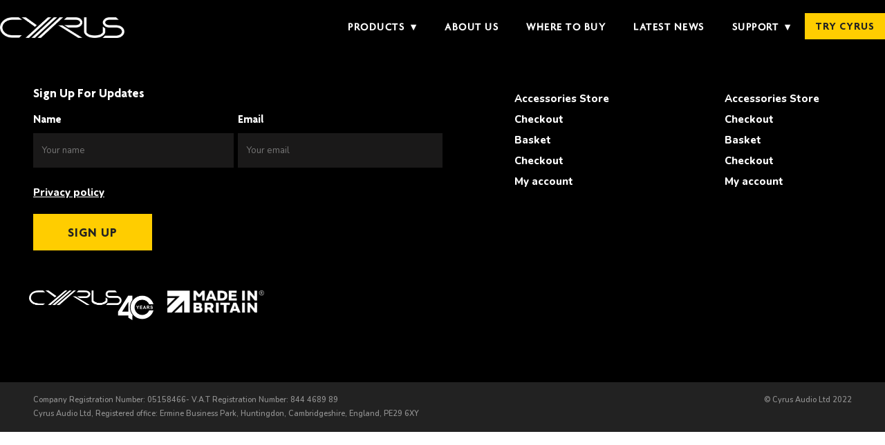

--- FILE ---
content_type: text/html; charset=UTF-8
request_url: https://shop.cyrusaudio.com/category/rozbudowa-produktow/
body_size: 12374
content:
<!doctype html>
<html lang="en-US">

<head>
	<meta charset="UTF-8">
	<meta name="viewport" content="width=device-width, initial-scale=1">
	<link rel="profile" href="https://gmpg.org/xfn/11">

	<meta name="format-detection" content="telephone=no">
	<link rel="preconnect" href="https://fonts.googleapis.com">
	<link rel="preconnect" href="https://fonts.gstatic.com" crossorigin>
	<link href="https://fonts.googleapis.com/css2?family=Nunito:wght@400;600;700;800&display=swap" rel="stylesheet">
	<link rel="stylesheet" href="https://cdnjs.cloudflare.com/ajax/libs/font-awesome/6.1.1/css/all.min.css" integrity="sha512-KfkfwYDsLkIlwQp6LFnl8zNdLGxu9YAA1QvwINks4PhcElQSvqcyVLLD9aMhXd13uQjoXtEKNosOWaZqXgel0g==" crossorigin="anonymous" referrerpolicy="no-referrer" />

	<meta name='robots' content='index, follow, max-image-preview:large, max-snippet:-1, max-video-preview:-1' />

<!-- Google Tag Manager for WordPress by gtm4wp.com -->
<script data-cfasync="false" data-pagespeed-no-defer>
	var gtm4wp_datalayer_name = "dataLayer";
	var dataLayer = dataLayer || [];
	const gtm4wp_use_sku_instead = 0;
	const gtm4wp_currency = 'GBP';
	const gtm4wp_product_per_impression = 0;
	const gtm4wp_clear_ecommerce = false;
	const gtm4wp_datalayer_max_timeout = 2000;
</script>
<!-- End Google Tag Manager for WordPress by gtm4wp.com -->
	<!-- This site is optimized with the Yoast SEO plugin v26.7 - https://yoast.com/wordpress/plugins/seo/ -->
	<title>Rozbudowa Produktów Archives &#8211; Cyrus Audio</title>
	<link rel="canonical" href="https://shop.cyrusaudio.com/category/rozbudowa-produktow/" />
	<meta property="og:locale" content="en_US" />
	<meta property="og:type" content="article" />
	<meta property="og:title" content="Rozbudowa Produktów Archives &#8211; Cyrus Audio" />
	<meta property="og:description" content="QXR jest nowym interfejsem cyfrowym, o który można rozbudować zarówno obecne jak i wcześniejsze wzmacniacze i przedwzmacniacze. Może być on fabrycznie wbudowany w obecne modele  6 DAC, 82DAC oraz Pre2DAC. QXR podnosi poziom szczegółowości, separacji oraz rozdzielczości z każdego źródła cyfrowego zachowując przy tym w pełni wyrafinowaną barwę, szeroką scenę oraz timing charakteryzujący produkty marki Cyrus. Moduł jest kompatybilny z plikami o rozdzielczości do 32bit/768K oraz DSD 512, które można wysyłać za pośrednictwem nowego modułu asynchronicznego wejścia USB.  Ta specyfikacje daje wyobrażenie o jakości, którą oferuje to urządzenie." />
	<meta property="og:url" content="https://shop.cyrusaudio.com/category/rozbudowa-produktow/" />
	<meta property="og:site_name" content="Cyrus Audio" />
	<meta name="twitter:card" content="summary_large_image" />
	<meta name="twitter:site" content="@cyrus_audio" />
	<script type="application/ld+json" class="yoast-schema-graph">{"@context":"https://schema.org","@graph":[{"@type":"CollectionPage","@id":"https://shop.cyrusaudio.com/category/rozbudowa-produktow/","url":"https://shop.cyrusaudio.com/category/rozbudowa-produktow/","name":"Rozbudowa Produktów Archives &#8211; Cyrus Audio","isPartOf":{"@id":"https://shop.cyrusaudio.com/#website"},"breadcrumb":{"@id":"https://shop.cyrusaudio.com/category/rozbudowa-produktow/#breadcrumb"},"inLanguage":"en-US"},{"@type":"BreadcrumbList","@id":"https://shop.cyrusaudio.com/category/rozbudowa-produktow/#breadcrumb","itemListElement":[{"@type":"ListItem","position":1,"name":"Home","item":"https://shop.cyrusaudio.com/"},{"@type":"ListItem","position":2,"name":"Rozbudowa Produktów"}]},{"@type":"WebSite","@id":"https://shop.cyrusaudio.com/#website","url":"https://shop.cyrusaudio.com/","name":"Cyrus Audio","description":"","publisher":{"@id":"https://shop.cyrusaudio.com/#organization"},"potentialAction":[{"@type":"SearchAction","target":{"@type":"EntryPoint","urlTemplate":"https://shop.cyrusaudio.com/?s={search_term_string}"},"query-input":{"@type":"PropertyValueSpecification","valueRequired":true,"valueName":"search_term_string"}}],"inLanguage":"en-US"},{"@type":"Organization","@id":"https://shop.cyrusaudio.com/#organization","name":"Cyrus Audio","url":"https://shop.cyrusaudio.com/","logo":{"@type":"ImageObject","inLanguage":"en-US","@id":"https://shop.cyrusaudio.com/#/schema/logo/image/","url":"https://shop.cyrusaudio.com/wp-content/uploads/2022/08/cropped-cropped-Cyrus-white-logo.png","contentUrl":"https://shop.cyrusaudio.com/wp-content/uploads/2022/08/cropped-cropped-Cyrus-white-logo.png","width":1118,"height":181,"caption":"Cyrus Audio"},"image":{"@id":"https://shop.cyrusaudio.com/#/schema/logo/image/"},"sameAs":["https://www.facebook.com/Cyrusaudio","https://x.com/cyrus_audio"]}]}</script>
	<!-- / Yoast SEO plugin. -->


<link rel="alternate" type="application/rss+xml" title="Cyrus Audio &raquo; Feed" href="https://shop.cyrusaudio.com/feed/" />
<link rel="alternate" type="application/rss+xml" title="Cyrus Audio &raquo; Comments Feed" href="https://shop.cyrusaudio.com/comments/feed/" />
<link rel="alternate" type="application/rss+xml" title="Cyrus Audio &raquo; Rozbudowa Produktów Category Feed" href="https://shop.cyrusaudio.com/category/rozbudowa-produktow/feed/" />
<style id='wp-img-auto-sizes-contain-inline-css'>
img:is([sizes=auto i],[sizes^="auto," i]){contain-intrinsic-size:3000px 1500px}
/*# sourceURL=wp-img-auto-sizes-contain-inline-css */
</style>
<style id='wp-emoji-styles-inline-css'>

	img.wp-smiley, img.emoji {
		display: inline !important;
		border: none !important;
		box-shadow: none !important;
		height: 1em !important;
		width: 1em !important;
		margin: 0 0.07em !important;
		vertical-align: -0.1em !important;
		background: none !important;
		padding: 0 !important;
	}
/*# sourceURL=wp-emoji-styles-inline-css */
</style>
<style id='wp-block-library-inline-css'>
:root{--wp-block-synced-color:#7a00df;--wp-block-synced-color--rgb:122,0,223;--wp-bound-block-color:var(--wp-block-synced-color);--wp-editor-canvas-background:#ddd;--wp-admin-theme-color:#007cba;--wp-admin-theme-color--rgb:0,124,186;--wp-admin-theme-color-darker-10:#006ba1;--wp-admin-theme-color-darker-10--rgb:0,107,160.5;--wp-admin-theme-color-darker-20:#005a87;--wp-admin-theme-color-darker-20--rgb:0,90,135;--wp-admin-border-width-focus:2px}@media (min-resolution:192dpi){:root{--wp-admin-border-width-focus:1.5px}}.wp-element-button{cursor:pointer}:root .has-very-light-gray-background-color{background-color:#eee}:root .has-very-dark-gray-background-color{background-color:#313131}:root .has-very-light-gray-color{color:#eee}:root .has-very-dark-gray-color{color:#313131}:root .has-vivid-green-cyan-to-vivid-cyan-blue-gradient-background{background:linear-gradient(135deg,#00d084,#0693e3)}:root .has-purple-crush-gradient-background{background:linear-gradient(135deg,#34e2e4,#4721fb 50%,#ab1dfe)}:root .has-hazy-dawn-gradient-background{background:linear-gradient(135deg,#faaca8,#dad0ec)}:root .has-subdued-olive-gradient-background{background:linear-gradient(135deg,#fafae1,#67a671)}:root .has-atomic-cream-gradient-background{background:linear-gradient(135deg,#fdd79a,#004a59)}:root .has-nightshade-gradient-background{background:linear-gradient(135deg,#330968,#31cdcf)}:root .has-midnight-gradient-background{background:linear-gradient(135deg,#020381,#2874fc)}:root{--wp--preset--font-size--normal:16px;--wp--preset--font-size--huge:42px}.has-regular-font-size{font-size:1em}.has-larger-font-size{font-size:2.625em}.has-normal-font-size{font-size:var(--wp--preset--font-size--normal)}.has-huge-font-size{font-size:var(--wp--preset--font-size--huge)}.has-text-align-center{text-align:center}.has-text-align-left{text-align:left}.has-text-align-right{text-align:right}.has-fit-text{white-space:nowrap!important}#end-resizable-editor-section{display:none}.aligncenter{clear:both}.items-justified-left{justify-content:flex-start}.items-justified-center{justify-content:center}.items-justified-right{justify-content:flex-end}.items-justified-space-between{justify-content:space-between}.screen-reader-text{border:0;clip-path:inset(50%);height:1px;margin:-1px;overflow:hidden;padding:0;position:absolute;width:1px;word-wrap:normal!important}.screen-reader-text:focus{background-color:#ddd;clip-path:none;color:#444;display:block;font-size:1em;height:auto;left:5px;line-height:normal;padding:15px 23px 14px;text-decoration:none;top:5px;width:auto;z-index:100000}html :where(.has-border-color){border-style:solid}html :where([style*=border-top-color]){border-top-style:solid}html :where([style*=border-right-color]){border-right-style:solid}html :where([style*=border-bottom-color]){border-bottom-style:solid}html :where([style*=border-left-color]){border-left-style:solid}html :where([style*=border-width]){border-style:solid}html :where([style*=border-top-width]){border-top-style:solid}html :where([style*=border-right-width]){border-right-style:solid}html :where([style*=border-bottom-width]){border-bottom-style:solid}html :where([style*=border-left-width]){border-left-style:solid}html :where(img[class*=wp-image-]){height:auto;max-width:100%}:where(figure){margin:0 0 1em}html :where(.is-position-sticky){--wp-admin--admin-bar--position-offset:var(--wp-admin--admin-bar--height,0px)}@media screen and (max-width:600px){html :where(.is-position-sticky){--wp-admin--admin-bar--position-offset:0px}}

/*# sourceURL=wp-block-library-inline-css */
</style><link rel='stylesheet' id='wc-blocks-style-css' href='https://shop.cyrusaudio.com/wp-content/plugins/woocommerce/assets/client/blocks/wc-blocks.css?ver=wc-10.4.3' media='all' />
<style id='global-styles-inline-css'>
:root{--wp--preset--aspect-ratio--square: 1;--wp--preset--aspect-ratio--4-3: 4/3;--wp--preset--aspect-ratio--3-4: 3/4;--wp--preset--aspect-ratio--3-2: 3/2;--wp--preset--aspect-ratio--2-3: 2/3;--wp--preset--aspect-ratio--16-9: 16/9;--wp--preset--aspect-ratio--9-16: 9/16;--wp--preset--color--black: #000000;--wp--preset--color--cyan-bluish-gray: #abb8c3;--wp--preset--color--white: #ffffff;--wp--preset--color--pale-pink: #f78da7;--wp--preset--color--vivid-red: #cf2e2e;--wp--preset--color--luminous-vivid-orange: #ff6900;--wp--preset--color--luminous-vivid-amber: #fcb900;--wp--preset--color--light-green-cyan: #7bdcb5;--wp--preset--color--vivid-green-cyan: #00d084;--wp--preset--color--pale-cyan-blue: #8ed1fc;--wp--preset--color--vivid-cyan-blue: #0693e3;--wp--preset--color--vivid-purple: #9b51e0;--wp--preset--gradient--vivid-cyan-blue-to-vivid-purple: linear-gradient(135deg,rgb(6,147,227) 0%,rgb(155,81,224) 100%);--wp--preset--gradient--light-green-cyan-to-vivid-green-cyan: linear-gradient(135deg,rgb(122,220,180) 0%,rgb(0,208,130) 100%);--wp--preset--gradient--luminous-vivid-amber-to-luminous-vivid-orange: linear-gradient(135deg,rgb(252,185,0) 0%,rgb(255,105,0) 100%);--wp--preset--gradient--luminous-vivid-orange-to-vivid-red: linear-gradient(135deg,rgb(255,105,0) 0%,rgb(207,46,46) 100%);--wp--preset--gradient--very-light-gray-to-cyan-bluish-gray: linear-gradient(135deg,rgb(238,238,238) 0%,rgb(169,184,195) 100%);--wp--preset--gradient--cool-to-warm-spectrum: linear-gradient(135deg,rgb(74,234,220) 0%,rgb(151,120,209) 20%,rgb(207,42,186) 40%,rgb(238,44,130) 60%,rgb(251,105,98) 80%,rgb(254,248,76) 100%);--wp--preset--gradient--blush-light-purple: linear-gradient(135deg,rgb(255,206,236) 0%,rgb(152,150,240) 100%);--wp--preset--gradient--blush-bordeaux: linear-gradient(135deg,rgb(254,205,165) 0%,rgb(254,45,45) 50%,rgb(107,0,62) 100%);--wp--preset--gradient--luminous-dusk: linear-gradient(135deg,rgb(255,203,112) 0%,rgb(199,81,192) 50%,rgb(65,88,208) 100%);--wp--preset--gradient--pale-ocean: linear-gradient(135deg,rgb(255,245,203) 0%,rgb(182,227,212) 50%,rgb(51,167,181) 100%);--wp--preset--gradient--electric-grass: linear-gradient(135deg,rgb(202,248,128) 0%,rgb(113,206,126) 100%);--wp--preset--gradient--midnight: linear-gradient(135deg,rgb(2,3,129) 0%,rgb(40,116,252) 100%);--wp--preset--font-size--small: 13px;--wp--preset--font-size--medium: 20px;--wp--preset--font-size--large: 36px;--wp--preset--font-size--x-large: 42px;--wp--preset--spacing--20: 0.44rem;--wp--preset--spacing--30: 0.67rem;--wp--preset--spacing--40: 1rem;--wp--preset--spacing--50: 1.5rem;--wp--preset--spacing--60: 2.25rem;--wp--preset--spacing--70: 3.38rem;--wp--preset--spacing--80: 5.06rem;--wp--preset--shadow--natural: 6px 6px 9px rgba(0, 0, 0, 0.2);--wp--preset--shadow--deep: 12px 12px 50px rgba(0, 0, 0, 0.4);--wp--preset--shadow--sharp: 6px 6px 0px rgba(0, 0, 0, 0.2);--wp--preset--shadow--outlined: 6px 6px 0px -3px rgb(255, 255, 255), 6px 6px rgb(0, 0, 0);--wp--preset--shadow--crisp: 6px 6px 0px rgb(0, 0, 0);}:where(.is-layout-flex){gap: 0.5em;}:where(.is-layout-grid){gap: 0.5em;}body .is-layout-flex{display: flex;}.is-layout-flex{flex-wrap: wrap;align-items: center;}.is-layout-flex > :is(*, div){margin: 0;}body .is-layout-grid{display: grid;}.is-layout-grid > :is(*, div){margin: 0;}:where(.wp-block-columns.is-layout-flex){gap: 2em;}:where(.wp-block-columns.is-layout-grid){gap: 2em;}:where(.wp-block-post-template.is-layout-flex){gap: 1.25em;}:where(.wp-block-post-template.is-layout-grid){gap: 1.25em;}.has-black-color{color: var(--wp--preset--color--black) !important;}.has-cyan-bluish-gray-color{color: var(--wp--preset--color--cyan-bluish-gray) !important;}.has-white-color{color: var(--wp--preset--color--white) !important;}.has-pale-pink-color{color: var(--wp--preset--color--pale-pink) !important;}.has-vivid-red-color{color: var(--wp--preset--color--vivid-red) !important;}.has-luminous-vivid-orange-color{color: var(--wp--preset--color--luminous-vivid-orange) !important;}.has-luminous-vivid-amber-color{color: var(--wp--preset--color--luminous-vivid-amber) !important;}.has-light-green-cyan-color{color: var(--wp--preset--color--light-green-cyan) !important;}.has-vivid-green-cyan-color{color: var(--wp--preset--color--vivid-green-cyan) !important;}.has-pale-cyan-blue-color{color: var(--wp--preset--color--pale-cyan-blue) !important;}.has-vivid-cyan-blue-color{color: var(--wp--preset--color--vivid-cyan-blue) !important;}.has-vivid-purple-color{color: var(--wp--preset--color--vivid-purple) !important;}.has-black-background-color{background-color: var(--wp--preset--color--black) !important;}.has-cyan-bluish-gray-background-color{background-color: var(--wp--preset--color--cyan-bluish-gray) !important;}.has-white-background-color{background-color: var(--wp--preset--color--white) !important;}.has-pale-pink-background-color{background-color: var(--wp--preset--color--pale-pink) !important;}.has-vivid-red-background-color{background-color: var(--wp--preset--color--vivid-red) !important;}.has-luminous-vivid-orange-background-color{background-color: var(--wp--preset--color--luminous-vivid-orange) !important;}.has-luminous-vivid-amber-background-color{background-color: var(--wp--preset--color--luminous-vivid-amber) !important;}.has-light-green-cyan-background-color{background-color: var(--wp--preset--color--light-green-cyan) !important;}.has-vivid-green-cyan-background-color{background-color: var(--wp--preset--color--vivid-green-cyan) !important;}.has-pale-cyan-blue-background-color{background-color: var(--wp--preset--color--pale-cyan-blue) !important;}.has-vivid-cyan-blue-background-color{background-color: var(--wp--preset--color--vivid-cyan-blue) !important;}.has-vivid-purple-background-color{background-color: var(--wp--preset--color--vivid-purple) !important;}.has-black-border-color{border-color: var(--wp--preset--color--black) !important;}.has-cyan-bluish-gray-border-color{border-color: var(--wp--preset--color--cyan-bluish-gray) !important;}.has-white-border-color{border-color: var(--wp--preset--color--white) !important;}.has-pale-pink-border-color{border-color: var(--wp--preset--color--pale-pink) !important;}.has-vivid-red-border-color{border-color: var(--wp--preset--color--vivid-red) !important;}.has-luminous-vivid-orange-border-color{border-color: var(--wp--preset--color--luminous-vivid-orange) !important;}.has-luminous-vivid-amber-border-color{border-color: var(--wp--preset--color--luminous-vivid-amber) !important;}.has-light-green-cyan-border-color{border-color: var(--wp--preset--color--light-green-cyan) !important;}.has-vivid-green-cyan-border-color{border-color: var(--wp--preset--color--vivid-green-cyan) !important;}.has-pale-cyan-blue-border-color{border-color: var(--wp--preset--color--pale-cyan-blue) !important;}.has-vivid-cyan-blue-border-color{border-color: var(--wp--preset--color--vivid-cyan-blue) !important;}.has-vivid-purple-border-color{border-color: var(--wp--preset--color--vivid-purple) !important;}.has-vivid-cyan-blue-to-vivid-purple-gradient-background{background: var(--wp--preset--gradient--vivid-cyan-blue-to-vivid-purple) !important;}.has-light-green-cyan-to-vivid-green-cyan-gradient-background{background: var(--wp--preset--gradient--light-green-cyan-to-vivid-green-cyan) !important;}.has-luminous-vivid-amber-to-luminous-vivid-orange-gradient-background{background: var(--wp--preset--gradient--luminous-vivid-amber-to-luminous-vivid-orange) !important;}.has-luminous-vivid-orange-to-vivid-red-gradient-background{background: var(--wp--preset--gradient--luminous-vivid-orange-to-vivid-red) !important;}.has-very-light-gray-to-cyan-bluish-gray-gradient-background{background: var(--wp--preset--gradient--very-light-gray-to-cyan-bluish-gray) !important;}.has-cool-to-warm-spectrum-gradient-background{background: var(--wp--preset--gradient--cool-to-warm-spectrum) !important;}.has-blush-light-purple-gradient-background{background: var(--wp--preset--gradient--blush-light-purple) !important;}.has-blush-bordeaux-gradient-background{background: var(--wp--preset--gradient--blush-bordeaux) !important;}.has-luminous-dusk-gradient-background{background: var(--wp--preset--gradient--luminous-dusk) !important;}.has-pale-ocean-gradient-background{background: var(--wp--preset--gradient--pale-ocean) !important;}.has-electric-grass-gradient-background{background: var(--wp--preset--gradient--electric-grass) !important;}.has-midnight-gradient-background{background: var(--wp--preset--gradient--midnight) !important;}.has-small-font-size{font-size: var(--wp--preset--font-size--small) !important;}.has-medium-font-size{font-size: var(--wp--preset--font-size--medium) !important;}.has-large-font-size{font-size: var(--wp--preset--font-size--large) !important;}.has-x-large-font-size{font-size: var(--wp--preset--font-size--x-large) !important;}
/*# sourceURL=global-styles-inline-css */
</style>

<style id='classic-theme-styles-inline-css'>
/*! This file is auto-generated */
.wp-block-button__link{color:#fff;background-color:#32373c;border-radius:9999px;box-shadow:none;text-decoration:none;padding:calc(.667em + 2px) calc(1.333em + 2px);font-size:1.125em}.wp-block-file__button{background:#32373c;color:#fff;text-decoration:none}
/*# sourceURL=/wp-includes/css/classic-themes.min.css */
</style>
<link rel='stylesheet' id='menu-image-css' href='https://shop.cyrusaudio.com/wp-content/plugins/menu-image/includes/css/menu-image.css?ver=3.13' media='all' />
<link rel='stylesheet' id='dashicons-css' href='https://shop.cyrusaudio.com/wp-includes/css/dashicons.min.css?ver=6.9' media='all' />
<style id='woocommerce-inline-inline-css'>
.woocommerce form .form-row .required { visibility: visible; }
/*# sourceURL=woocommerce-inline-inline-css */
</style>
<link rel='stylesheet' id='pentangle_base-style-css' href='https://shop.cyrusaudio.com/wp-content/themes/cyrus-shop/style.css?ver=1.0.0' media='all' />
<link rel='stylesheet' id='pentangle-base-css-css' href='https://shop.cyrusaudio.com/wp-content/themes/cyrus-shop/dist/main.css?ver=1739189995' media='all' />
<link rel='stylesheet' id='pentangle_base_woo-woocommerce-style-css' href='https://shop.cyrusaudio.com/wp-content/themes/cyrus-shop/woocommerce.css?ver=1.0.0' media='all' />
<style id='pentangle_base_woo-woocommerce-style-inline-css'>
@font-face {
			font-family: "star";
			src: url("https://shop.cyrusaudio.com/wp-content/plugins/woocommerce/assets/fonts/star.eot");
			src: url("https://shop.cyrusaudio.com/wp-content/plugins/woocommerce/assets/fonts/star.eot?#iefix") format("embedded-opentype"),
				url("https://shop.cyrusaudio.com/wp-content/plugins/woocommerce/assets/fonts/star.woff") format("woff"),
				url("https://shop.cyrusaudio.com/wp-content/plugins/woocommerce/assets/fonts/star.ttf") format("truetype"),
				url("https://shop.cyrusaudio.com/wp-content/plugins/woocommerce/assets/fonts/star.svg#star") format("svg");
			font-weight: normal;
			font-style: normal;
		}
/*# sourceURL=pentangle_base_woo-woocommerce-style-inline-css */
</style>
<script id="jquery-core-js-extra">
var my_data = {"template_directory_uri":"https://shop.cyrusaudio.com/wp-content/themes/cyrus-shop"};
//# sourceURL=jquery-core-js-extra
</script>
<script src="https://shop.cyrusaudio.com/wp-includes/js/jquery/jquery.min.js?ver=3.7.1" id="jquery-core-js"></script>
<script src="https://shop.cyrusaudio.com/wp-includes/js/jquery/jquery-migrate.min.js?ver=3.4.1" id="jquery-migrate-js"></script>
<script src="https://shop.cyrusaudio.com/wp-content/plugins/woocommerce/assets/js/jquery-blockui/jquery.blockUI.min.js?ver=2.7.0-wc.10.4.3" id="wc-jquery-blockui-js" defer data-wp-strategy="defer"></script>
<script src="https://shop.cyrusaudio.com/wp-content/plugins/woocommerce/assets/js/js-cookie/js.cookie.min.js?ver=2.1.4-wc.10.4.3" id="wc-js-cookie-js" defer data-wp-strategy="defer"></script>
<script id="woocommerce-js-extra">
var woocommerce_params = {"ajax_url":"/wp-admin/admin-ajax.php","wc_ajax_url":"/?wc-ajax=%%endpoint%%","i18n_password_show":"Show password","i18n_password_hide":"Hide password"};
//# sourceURL=woocommerce-js-extra
</script>
<script src="https://shop.cyrusaudio.com/wp-content/plugins/woocommerce/assets/js/frontend/woocommerce.min.js?ver=10.4.3" id="woocommerce-js" defer data-wp-strategy="defer"></script>
<script src="https://shop.cyrusaudio.com/wp-content/themes/cyrus-shop/dist/main.js?ver=1660901141" id="mainjs-js"></script>
<link rel="https://api.w.org/" href="https://shop.cyrusaudio.com/wp-json/" /><link rel="alternate" title="JSON" type="application/json" href="https://shop.cyrusaudio.com/wp-json/wp/v2/categories/4068" /><link rel="EditURI" type="application/rsd+xml" title="RSD" href="https://shop.cyrusaudio.com/xmlrpc.php?rsd" />
<meta name="generator" content="WordPress 6.9" />
<meta name="generator" content="WooCommerce 10.4.3" />
<script type="text/javascript">
(function(url){
	if(/(?:Chrome\/26\.0\.1410\.63 Safari\/537\.31|WordfenceTestMonBot)/.test(navigator.userAgent)){ return; }
	var addEvent = function(evt, handler) {
		if (window.addEventListener) {
			document.addEventListener(evt, handler, false);
		} else if (window.attachEvent) {
			document.attachEvent('on' + evt, handler);
		}
	};
	var removeEvent = function(evt, handler) {
		if (window.removeEventListener) {
			document.removeEventListener(evt, handler, false);
		} else if (window.detachEvent) {
			document.detachEvent('on' + evt, handler);
		}
	};
	var evts = 'contextmenu dblclick drag dragend dragenter dragleave dragover dragstart drop keydown keypress keyup mousedown mousemove mouseout mouseover mouseup mousewheel scroll'.split(' ');
	var logHuman = function() {
		if (window.wfLogHumanRan) { return; }
		window.wfLogHumanRan = true;
		var wfscr = document.createElement('script');
		wfscr.type = 'text/javascript';
		wfscr.async = true;
		wfscr.src = url + '&r=' + Math.random();
		(document.getElementsByTagName('head')[0]||document.getElementsByTagName('body')[0]).appendChild(wfscr);
		for (var i = 0; i < evts.length; i++) {
			removeEvent(evts[i], logHuman);
		}
	};
	for (var i = 0; i < evts.length; i++) {
		addEvent(evts[i], logHuman);
	}
})('//shop.cyrusaudio.com/?wordfence_lh=1&hid=7FB4AC285968F5E3B2D5346CA7EC535B');
</script>
<!-- Google Tag Manager for WordPress by gtm4wp.com -->
<!-- GTM Container placement set to automatic -->
<script data-cfasync="false" data-pagespeed-no-defer>
	var dataLayer_content = {"pagePostType":false,"pagePostType2":"category-","pageCategory":[],"browserName":"","browserVersion":"","browserEngineName":"","browserEngineVersion":"","osName":"","osVersion":"","deviceType":"bot","deviceManufacturer":"","deviceModel":"","cartContent":{"totals":{"applied_coupons":[],"discount_total":0,"subtotal":0,"total":0},"items":[]}};
	dataLayer.push( dataLayer_content );
</script>
<script data-cfasync="false" data-pagespeed-no-defer>
(function(w,d,s,l,i){w[l]=w[l]||[];w[l].push({'gtm.start':
new Date().getTime(),event:'gtm.js'});var f=d.getElementsByTagName(s)[0],
j=d.createElement(s),dl=l!='dataLayer'?'&l='+l:'';j.async=true;j.src=
'//www.googletagmanager.com/gtm.js?id='+i+dl;f.parentNode.insertBefore(j,f);
})(window,document,'script','dataLayer','GTM-T2RDG4R');
</script>
<!-- End Google Tag Manager for WordPress by gtm4wp.com -->	<noscript><style>.woocommerce-product-gallery{ opacity: 1 !important; }</style></noscript>
	<link rel="icon" href="https://shop.cyrusaudio.com/wp-content/uploads/2022/09/cropped-website-favicon-32x32.png" sizes="32x32" />
<link rel="icon" href="https://shop.cyrusaudio.com/wp-content/uploads/2022/09/cropped-website-favicon-192x192.png" sizes="192x192" />
<link rel="apple-touch-icon" href="https://shop.cyrusaudio.com/wp-content/uploads/2022/09/cropped-website-favicon-180x180.png" />
<meta name="msapplication-TileImage" content="https://shop.cyrusaudio.com/wp-content/uploads/2022/09/cropped-website-favicon-270x270.png" />
<link rel='stylesheet' id='wc-stripe-blocks-checkout-style-css' href='https://shop.cyrusaudio.com/wp-content/plugins/woocommerce-gateway-stripe/build/upe-blocks.css?ver=1e1661bb3db973deba05' media='all' />
</head>

<body class="archive category category-rozbudowa-produktow category-4068 wp-custom-logo wp-theme-cyrus-shop theme-cyrus-shop woocommerce-no-js hfeed woocommerce-active">
	
<!-- GTM Container placement set to automatic -->
<!-- Google Tag Manager (noscript) -->
				<noscript><iframe src="https://www.googletagmanager.com/ns.html?id=GTM-T2RDG4R" height="0" width="0" style="display:none;visibility:hidden" aria-hidden="true"></iframe></noscript>
<!-- End Google Tag Manager (noscript) -->	<div id="page" class="site">
		<a class="skip-link screen-reader-text" href="#primary">Skip to content</a>
		<header class="navigation">
			<div class="nav-container navbar-fixed-top">
				<div class="row light-nav middle-xs no-padding">
					<div class="col-xs-12 col-sm-12 col-md-3 no-padding">
						<a href="/">
							<a href="https://shop.cyrusaudio.com/" class="custom-logo-link" rel="home"><img width="1118" height="181" src="https://shop.cyrusaudio.com/wp-content/uploads/2022/08/cropped-cropped-Cyrus-white-logo.png" class="custom-logo" alt="Cyrus Audio" decoding="async" fetchpriority="high" srcset="https://shop.cyrusaudio.com/wp-content/uploads/2022/08/cropped-cropped-Cyrus-white-logo.png 1118w, https://shop.cyrusaudio.com/wp-content/uploads/2022/08/cropped-cropped-Cyrus-white-logo-300x49.png 300w, https://shop.cyrusaudio.com/wp-content/uploads/2022/08/cropped-cropped-Cyrus-white-logo-1024x166.png 1024w, https://shop.cyrusaudio.com/wp-content/uploads/2022/08/cropped-cropped-Cyrus-white-logo-768x124.png 768w" sizes="(max-width: 1118px) 100vw, 1118px" /></a>							<div class="scroll-logo">
								<a class="invisible" href="/"></a>
							</div>
						</a>
					</div>

					<div class="col-xs-12 col-sm-12 col-md-9 no-padding">
						<nav>
							<div class="nav-mobile"><a id="nav-toggle"><span></span></a></div>
							<ul id="menu-main-menu" class="nav-list"><li id="menu-item-41393" class="menu-item menu-item-type-custom menu-item-object-custom menu-item-has-children menu-item-41393"><a href="https://www.cyrusaudio.com/products/">Products</a>
<ul class="sub-menu">
	<li id="menu-item-41399" class="menu-item menu-item-type-custom menu-item-object-custom menu-item-41399"><a href="https://www.cyrusaudio.com/category/products/amplifiers/">Amplifiers</a></li>
	<li id="menu-item-41400" class="menu-item menu-item-type-custom menu-item-object-custom menu-item-41400"><a href="https://www.cyrusaudio.com/category/products/cd-players/">CD Players</a></li>
	<li id="menu-item-41401" class="menu-item menu-item-type-custom menu-item-object-custom menu-item-41401"><a href="https://www.cyrusaudio.com/category/products/power-supplies/">Power Supplies</a></li>
	<li id="menu-item-41402" class="menu-item menu-item-type-custom menu-item-object-custom menu-item-41402"><a href="https://www.cyrusaudio.com/category/products/power-amplifiers/">Power Amplifiers</a></li>
	<li id="menu-item-41403" class="menu-item menu-item-type-custom menu-item-object-custom menu-item-41403"><a href="https://www.cyrusaudio.com/category/products/preamplifiers/">Preamplifiers</a></li>
</ul>
</li>
<li id="menu-item-41394" class="menu-item menu-item-type-custom menu-item-object-custom menu-item-41394"><a href="https://www.cyrusaudio.com/about-cyrus/">About Us</a></li>
<li id="menu-item-41395" class="menu-item menu-item-type-custom menu-item-object-custom menu-item-41395"><a href="https://www.cyrusaudio.com/where-to-buy/">Where to Buy</a></li>
<li id="menu-item-41396" class="menu-item menu-item-type-custom menu-item-object-custom menu-item-41396"><a href="https://www.cyrusaudio.com/latest-news/">Latest News</a></li>
<li id="menu-item-41397" class="menu-item menu-item-type-custom menu-item-object-custom menu-item-has-children menu-item-41397"><a href="https://www.cyrusaudio.com/support/">Support</a>
<ul class="sub-menu">
	<li id="menu-item-41404" class="menu-item menu-item-type-custom menu-item-object-custom menu-item-41404"><a href="https://www.cyrusaudio.com/support/product-servicing/">Product Servicing</a></li>
	<li id="menu-item-41405" class="menu-item menu-item-type-custom menu-item-object-custom menu-item-41405"><a href="https://www.cyrusaudio.com/support/upgrades-trade-ins/">Upgrades &#038; Trade-Ins</a></li>
	<li id="menu-item-41406" class="menu-item menu-item-type-custom menu-item-object-custom menu-item-41406"><a href="https://www.cyrusaudio.com/support/firmware-updates/">Firmware/Drivers</a></li>
	<li id="menu-item-41407" class="menu-item menu-item-type-custom menu-item-object-custom menu-item-41407"><a href="https://www.cyrusaudio.com/support/warranties/">Product Warranty</a></li>
	<li id="menu-item-41408" class="menu-item menu-item-type-custom menu-item-object-custom menu-item-41408"><a href="https://www.cyrusaudio.com/support/legacy-products/">Legacy Products</a></li>
	<li id="menu-item-41409" class="menu-item menu-item-type-custom menu-item-object-custom menu-item-41409"><a href="https://www.cyrusaudio.com/support/faqs/">FAQs</a></li>
	<li id="menu-item-41436" class="menu-item menu-item-type-custom menu-item-object-custom menu-item-home menu-item-41436"><a href="https://shop.cyrusaudio.com/">Accessories Store</a></li>
	<li id="menu-item-41410" class="menu-item menu-item-type-custom menu-item-object-custom menu-item-41410"><a href="https://www.cyrusaudio.com/support/contact-us/">Contact Us</a></li>
</ul>
</li>
<li id="menu-item-41398" class="small-btn menu-item menu-item-type-custom menu-item-object-custom menu-item-41398"><a href="https://www.cyrusaudio.com/try-cyrus/">Try Cyrus</a></li>
</ul>						</nav>
					</div>
				</div>
			</div>
		</header>
<main id="primary" class="site-main">
    
</main><!-- #main -->


<footer id="colophon" class="site-footer">
	<div class="container-fluid">
		<div class="row">
			<div class="col-xs-12 col-sm-6 col-md-6 footer-content">
				<h3>Sign Up For Updates</h3>
            
				<!-- Begin Mailchimp Signup Form -->
				
					<form class="js-cm-form" id="subForm" action=https://www.createsend.com/t/subscribeerror?description= method="post" data-id="191722FC90141D02184CB1B62AB3DC266E25FE290A1CD97BD30F7AB14F5A239BAAE5DC1DEDBB006C198D2BB305A1F7D48CBCE1EC355BEA340FBE6E70AE6B7ED0">
						<div class="col-xs-12 col-sm-12 col-md-6 no-padding">
							<label style="color: #fff; margin: 10px 0px;">Name </label>
							<input style="width: 98%; background-color: #1a1919;border: none;padding: 13px 0 !important;text-indent: 4% !important; box-sizing: border-box; font-family: Nunito,sans-serif; height: 50px; margin: 5px 0; color:white;" aria-label="Name" id="fieldName" maxlength="200" name="cm-name" placeholder="Your name">
						</div>
						<div class="col-xs-12 col-sm-12 col-md-6 no-padding">
							<label style="color: #fff; margin: 10px 0px;">Email </label><input  style="width: 100%; background-color: #1a1919;border: none;border-radius: 0;padding: 13px 0 !important;text-indent: 4% !important;color: #fff; color: white;" autocomplete="Email" name="email" aria-label="Email" class="js-cm-email-input" id="fieldEmail" maxlength="200" name="cm-jllduri-jllduri" placeholder="Your email" required="" type="email">
						</div>
						<div class="col-xs-12 no-padding">
							<p><a style="text-decoration: underline;" href="/privacy-policy/" rel="noopener" target="_blank">Privacy policy</a></p>
						</div>
						<button style="margin-top:0; cursor: pointer;" type="submit">Sign up</button></form></div><script type="text/javascript" src=https://js.createsend1.com/javascript/copypastesubscribeformlogic.js></script>
				<!--End mc_embed_signup-->
				  
		


			<div class="col-xs-12 col-sm-6 col-md-3 footer-content">
				<ul class="footer-menu-1"><li class="page_item page-item-19791 page_item_has_children"><a href="https://shop.cyrusaudio.com/">Accessories Store</a>
<ul class='children'>
	<li class="page_item page-item-19795"><a href="https://shop.cyrusaudio.com/shop/checkout/">Checkout</a></li>
</ul>
</li>
<li class="page_item page-item-38062"><a href="https://shop.cyrusaudio.com/basket/">Basket</a></li>
<li class="page_item page-item-38063"><a href="https://shop.cyrusaudio.com/checkout/">Checkout</a></li>
<li class="page_item page-item-38064"><a href="https://shop.cyrusaudio.com/my-account-2/">My account</a></li>
</ul>
				<!-- <ul>
					<li><a href="#">Enviroment</a></li>
					<li><a href="#">WEEE</a></li>
					<li><a href="#">Press Media</a></li>
					<li><a href="#">Trade</a></li>
				</ul> -->
			</div>

			<div class="col-xs-12 col-sm-6 col-md-3 footer-content">
				<ul class="footer-menu-2"><li class="page_item page-item-19791 page_item_has_children"><a href="https://shop.cyrusaudio.com/">Accessories Store</a>
<ul class='children'>
	<li class="page_item page-item-19795"><a href="https://shop.cyrusaudio.com/shop/checkout/">Checkout</a></li>
</ul>
</li>
<li class="page_item page-item-38062"><a href="https://shop.cyrusaudio.com/basket/">Basket</a></li>
<li class="page_item page-item-38063"><a href="https://shop.cyrusaudio.com/checkout/">Checkout</a></li>
<li class="page_item page-item-38064"><a href="https://shop.cyrusaudio.com/my-account-2/">My account</a></li>
</ul>
				<!-- <ul>
					<li><a href="#">Returns Policy</a></li>
					<li><a href="#">Terms & Conditions</a></li>
					<li><a href="#">Privacy Policy</a></li>
					<li><a href="#">Copyright Information</a></li>
				</ul> -->
			</div>
		</div>
		<div class="row between-xs">
			<ul class="logos">
				<li><img style="width:180px" alt="" src="https://shop.cyrusaudio.com/wp-content/themes/cyrus-shop/src/img/40AnvLogo-White.png"></li>
				<li><img alt="" src="https://shop.cyrusaudio.com/wp-content/themes/cyrus-shop/src/img/MiB_Logo_Stacked_White.png"></li>
			</ul>
			<ul class="social-icons">
																											</ul>
		</div>
	</div>
	<div class="sub-footer">
		<div class="container-fluid">
			<div class="row">
				<div class="col-xs-12 col-sm-6">
					<p>Company Registration Number: 05158466- V.A.T Registration Number: 844 4689 89</p>
					<p>Cyrus Audio Ltd, Registered office: Ermine Business Park, Huntingdon, Cambridgeshire, England, PE29 6XY</p>
				</div>

				<div class="col-xs-12 col-sm-6">
					<p>© Cyrus Audio Ltd 2022</p>
				</div>
			</div>

		</div>
	</div>
</footer><!-- #colophon -->
</div><!-- #page -->

<script type="speculationrules">
{"prefetch":[{"source":"document","where":{"and":[{"href_matches":"/*"},{"not":{"href_matches":["/wp-*.php","/wp-admin/*","/wp-content/uploads/*","/wp-content/*","/wp-content/plugins/*","/wp-content/themes/cyrus-shop/*","/*\\?(.+)"]}},{"not":{"selector_matches":"a[rel~=\"nofollow\"]"}},{"not":{"selector_matches":".no-prefetch, .no-prefetch a"}}]},"eagerness":"conservative"}]}
</script>
	<script>
		(function () {
			var c = document.body.className;
			c = c.replace(/woocommerce-no-js/, 'woocommerce-js');
			document.body.className = c;
		})();
	</script>
	<script src="https://shop.cyrusaudio.com/wp-content/plugins/duracelltomi-google-tag-manager/dist/js/gtm4wp-ecommerce-generic.js?ver=1.22.3" id="gtm4wp-ecommerce-generic-js"></script>
<script src="https://shop.cyrusaudio.com/wp-content/plugins/duracelltomi-google-tag-manager/dist/js/gtm4wp-woocommerce.js?ver=1.22.3" id="gtm4wp-woocommerce-js"></script>
<script src="https://shop.cyrusaudio.com/wp-content/themes/cyrus-shop/js/navigation.js?ver=1.0.0" id="pentangle_base-navigation-js"></script>
<script src="https://shop.cyrusaudio.com/wp-content/plugins/woocommerce/assets/js/sourcebuster/sourcebuster.min.js?ver=10.4.3" id="sourcebuster-js-js"></script>
<script id="wc-order-attribution-js-extra">
var wc_order_attribution = {"params":{"lifetime":1.0e-5,"session":30,"base64":false,"ajaxurl":"https://shop.cyrusaudio.com/wp-admin/admin-ajax.php","prefix":"wc_order_attribution_","allowTracking":true},"fields":{"source_type":"current.typ","referrer":"current_add.rf","utm_campaign":"current.cmp","utm_source":"current.src","utm_medium":"current.mdm","utm_content":"current.cnt","utm_id":"current.id","utm_term":"current.trm","utm_source_platform":"current.plt","utm_creative_format":"current.fmt","utm_marketing_tactic":"current.tct","session_entry":"current_add.ep","session_start_time":"current_add.fd","session_pages":"session.pgs","session_count":"udata.vst","user_agent":"udata.uag"}};
//# sourceURL=wc-order-attribution-js-extra
</script>
<script src="https://shop.cyrusaudio.com/wp-content/plugins/woocommerce/assets/js/frontend/order-attribution.min.js?ver=10.4.3" id="wc-order-attribution-js"></script>
<script id="wp-emoji-settings" type="application/json">
{"baseUrl":"https://s.w.org/images/core/emoji/17.0.2/72x72/","ext":".png","svgUrl":"https://s.w.org/images/core/emoji/17.0.2/svg/","svgExt":".svg","source":{"concatemoji":"https://shop.cyrusaudio.com/wp-includes/js/wp-emoji-release.min.js?ver=6.9"}}
</script>
<script type="module">
/*! This file is auto-generated */
const a=JSON.parse(document.getElementById("wp-emoji-settings").textContent),o=(window._wpemojiSettings=a,"wpEmojiSettingsSupports"),s=["flag","emoji"];function i(e){try{var t={supportTests:e,timestamp:(new Date).valueOf()};sessionStorage.setItem(o,JSON.stringify(t))}catch(e){}}function c(e,t,n){e.clearRect(0,0,e.canvas.width,e.canvas.height),e.fillText(t,0,0);t=new Uint32Array(e.getImageData(0,0,e.canvas.width,e.canvas.height).data);e.clearRect(0,0,e.canvas.width,e.canvas.height),e.fillText(n,0,0);const a=new Uint32Array(e.getImageData(0,0,e.canvas.width,e.canvas.height).data);return t.every((e,t)=>e===a[t])}function p(e,t){e.clearRect(0,0,e.canvas.width,e.canvas.height),e.fillText(t,0,0);var n=e.getImageData(16,16,1,1);for(let e=0;e<n.data.length;e++)if(0!==n.data[e])return!1;return!0}function u(e,t,n,a){switch(t){case"flag":return n(e,"\ud83c\udff3\ufe0f\u200d\u26a7\ufe0f","\ud83c\udff3\ufe0f\u200b\u26a7\ufe0f")?!1:!n(e,"\ud83c\udde8\ud83c\uddf6","\ud83c\udde8\u200b\ud83c\uddf6")&&!n(e,"\ud83c\udff4\udb40\udc67\udb40\udc62\udb40\udc65\udb40\udc6e\udb40\udc67\udb40\udc7f","\ud83c\udff4\u200b\udb40\udc67\u200b\udb40\udc62\u200b\udb40\udc65\u200b\udb40\udc6e\u200b\udb40\udc67\u200b\udb40\udc7f");case"emoji":return!a(e,"\ud83e\u1fac8")}return!1}function f(e,t,n,a){let r;const o=(r="undefined"!=typeof WorkerGlobalScope&&self instanceof WorkerGlobalScope?new OffscreenCanvas(300,150):document.createElement("canvas")).getContext("2d",{willReadFrequently:!0}),s=(o.textBaseline="top",o.font="600 32px Arial",{});return e.forEach(e=>{s[e]=t(o,e,n,a)}),s}function r(e){var t=document.createElement("script");t.src=e,t.defer=!0,document.head.appendChild(t)}a.supports={everything:!0,everythingExceptFlag:!0},new Promise(t=>{let n=function(){try{var e=JSON.parse(sessionStorage.getItem(o));if("object"==typeof e&&"number"==typeof e.timestamp&&(new Date).valueOf()<e.timestamp+604800&&"object"==typeof e.supportTests)return e.supportTests}catch(e){}return null}();if(!n){if("undefined"!=typeof Worker&&"undefined"!=typeof OffscreenCanvas&&"undefined"!=typeof URL&&URL.createObjectURL&&"undefined"!=typeof Blob)try{var e="postMessage("+f.toString()+"("+[JSON.stringify(s),u.toString(),c.toString(),p.toString()].join(",")+"));",a=new Blob([e],{type:"text/javascript"});const r=new Worker(URL.createObjectURL(a),{name:"wpTestEmojiSupports"});return void(r.onmessage=e=>{i(n=e.data),r.terminate(),t(n)})}catch(e){}i(n=f(s,u,c,p))}t(n)}).then(e=>{for(const n in e)a.supports[n]=e[n],a.supports.everything=a.supports.everything&&a.supports[n],"flag"!==n&&(a.supports.everythingExceptFlag=a.supports.everythingExceptFlag&&a.supports[n]);var t;a.supports.everythingExceptFlag=a.supports.everythingExceptFlag&&!a.supports.flag,a.supports.everything||((t=a.source||{}).concatemoji?r(t.concatemoji):t.wpemoji&&t.twemoji&&(r(t.twemoji),r(t.wpemoji)))});
//# sourceURL=https://shop.cyrusaudio.com/wp-includes/js/wp-emoji-loader.min.js
</script>

</body>

</html>


--- FILE ---
content_type: text/css
request_url: https://shop.cyrusaudio.com/wp-content/themes/cyrus-shop/style.css?ver=1.0.0
body_size: 259
content:
/*!
Theme Name: Cyrus
Theme URI: http://underscores.me/
Author: Underscores.me
Author URI: http://underscores.me/
Description: Description
Version: 1.0.0
Tested up to: 5.4
Requires PHP: 5.6
License: GNU General Public License v2 or later
License URI: LICENSE
Text Domain: pentangle_base
Tags: custom-background, custom-logo, custom-menu, featured-images, threaded-comments, translation-ready

--- FILE ---
content_type: text/css
request_url: https://shop.cyrusaudio.com/wp-content/themes/cyrus-shop/dist/main.css?ver=1739189995
body_size: 44429
content:
@charset "UTF-8";.slick-loading .slick-list{background:#fff url(images/ajax-loader.gif?fb6f3c230cb846e25247dfaa1da94d8f) 50% no-repeat}@font-face{font-family:slick;font-style:normal;font-weight:400;src:url(fonts/slick.eot?a4e97f5a2a64f0ab132323fbeb33ae29);src:url(fonts/slick.eot?a4e97f5a2a64f0ab132323fbeb33ae29?#iefix) format("embedded-opentype"),url(fonts/slick.woff?295183786cd8a138986521d9f388a286) format("woff"),url(fonts/slick.ttf?c94f7671dcc99dce43e22a89f486f7c2) format("truetype"),url(fonts/slick.svg?2630a3e3eab21c607e21576571b95b9d#slick) format("svg")}.slick-next,.slick-prev{border:none;cursor:pointer;display:block;font-size:0;height:20px;line-height:0;padding:0;position:absolute;top:50%;-webkit-transform:translateY(-50%);-ms-transform:translateY(-50%);transform:translateY(-50%);width:20px}.slick-next,.slick-next:focus,.slick-next:hover,.slick-prev,.slick-prev:focus,.slick-prev:hover{background:transparent;color:transparent;outline:none}.slick-next:focus:before,.slick-next:hover:before,.slick-prev:focus:before,.slick-prev:hover:before{opacity:1}.slick-next.slick-disabled:before,.slick-prev.slick-disabled:before{opacity:.25}.slick-next:before,.slick-prev:before{-webkit-font-smoothing:antialiased;-moz-osx-font-smoothing:grayscale;color:#fff;font-family:slick;font-size:20px;line-height:1;opacity:.75}.slick-prev{left:-25px}[dir=rtl] .slick-prev{left:auto;right:-25px}.slick-prev:before{content:"←"}[dir=rtl] .slick-prev:before{content:"→"}.slick-next{right:-25px}[dir=rtl] .slick-next{left:-25px;right:auto}.slick-next:before{content:"→"}[dir=rtl] .slick-next:before{content:"←"}.slick-dotted.slick-slider{margin-bottom:30px}.slick-dots{bottom:-25px;display:block;list-style:none;margin:0;padding:0;position:absolute;text-align:center;width:100%}.slick-dots li{display:inline-block;margin:0 5px;padding:0;position:relative}.slick-dots li,.slick-dots li button{cursor:pointer;height:20px;width:20px}.slick-dots li button{background:transparent;border:0;color:transparent;display:block;font-size:0;line-height:0;outline:none;padding:5px}.slick-dots li button:focus,.slick-dots li button:hover{outline:none}.slick-dots li button:focus:before,.slick-dots li button:hover:before{opacity:1}.slick-dots li button:before{-webkit-font-smoothing:antialiased;-moz-osx-font-smoothing:grayscale;color:#000;content:"•";font-family:slick;font-size:6px;height:20px;left:0;line-height:20px;opacity:.25;position:absolute;text-align:center;top:0;width:20px}.slick-dots li.slick-active button:before{color:#000;opacity:.75}.container{margin:auto;max-width:1300px;padding-left:2rem;padding-right:2rem;position:relative}.d-flex{display:flex}.container-fluid{margin:auto;max-width:1300px;padding-left:2rem;padding-right:2rem;position:relative}.row{-webkit-box-flex:0;-webkit-box-orient:horizontal;-webkit-box-direction:normal;box-sizing:border-box;display:-ms-flexbox;display:-webkit-box;display:flex;-ms-flex:0 1 auto;flex:0 1 auto;-ms-flex-direction:row;flex-direction:row;-ms-flex-wrap:wrap;flex-wrap:wrap}.row-space{padding-bottom:3em;padding-top:3em}.row.reverse{-webkit-box-orient:horizontal;-ms-flex-direction:row-reverse;flex-direction:row-reverse}.col.reverse,.row.reverse{-webkit-box-direction:reverse}.col.reverse{-webkit-box-orient:vertical;-ms-flex-direction:column-reverse;flex-direction:column-reverse}.col-xs,.col-xs-1,.col-xs-10,.col-xs-11,.col-xs-12,.col-xs-2,.col-xs-3,.col-xs-4,.col-xs-5,.col-xs-6,.col-xs-7,.col-xs-8,.col-xs-9{-webkit-box-flex:0;box-sizing:border-box;-ms-flex:0 0 auto;flex:0 0 auto;padding-left:1rem;padding-right:1rem}.col-xs{-ms-flex-positive:1;-webkit-box-flex:1;-ms-flex-preferred-size:0;flex-basis:0;-webkit-flex-grow:1;flex-grow:1;max-width:100%}.col-xs-1{-ms-flex-preferred-size:8.333%;flex-basis:8.333%;max-width:8.333%}.col-xs-2{-ms-flex-preferred-size:16.667%;flex-basis:16.667%;max-width:16.667%}.col-xs-3{-ms-flex-preferred-size:25%;flex-basis:25%;max-width:25%}.col-xs-4{-ms-flex-preferred-size:33.333%;flex-basis:33.333%;max-width:33.333%}.col-xs-5{-ms-flex-preferred-size:41.667%;flex-basis:41.667%;max-width:41.667%}.col-xs-6{-ms-flex-preferred-size:50%;flex-basis:50%;max-width:50%}.col-xs-7{-ms-flex-preferred-size:58.333%;flex-basis:58.333%;max-width:58.333%}.col-xs-8{-ms-flex-preferred-size:66.667%;flex-basis:66.667%;max-width:66.667%}.col-xs-9{-ms-flex-preferred-size:75%;flex-basis:75%;max-width:75%}.col-xs-10{-ms-flex-preferred-size:83.333%;flex-basis:83.333%;max-width:83.333%}.col-xs-11{-ms-flex-preferred-size:91.667%;flex-basis:91.667%;max-width:91.667%}.col-xs-12{-ms-flex-preferred-size:100%;flex-basis:100%;max-width:100%}.col-xs-offset-1{margin-left:8.333%}.col-xs-offset-2{margin-left:16.667%}.col-xs-offset-3{margin-left:25%}.col-xs-offset-4{margin-left:33.333%}.col-xs-offset-5{margin-left:41.667%}.col-xs-offset-6{margin-left:50%}.col-xs-offset-7{margin-left:58.333%}.col-xs-offset-8{margin-left:66.667%}.col-xs-offset-9{margin-left:75%}.col-xs-offset-10{margin-left:83.333%}.col-xs-offset-11{margin-left:91.667%}.start-xs{-ms-flex-pack:start;-webkit-box-pack:start;justify-content:flex-start;text-align:start}.center-xs{-ms-flex-pack:center;-webkit-box-pack:center;justify-content:center;text-align:center}.center-xs.post-content,.end-xs{text-align:left}.end-xs{-ms-flex-pack:end;-webkit-box-pack:end;justify-content:flex-end}.top-xs{-ms-flex-align:start;-webkit-box-align:start;align-items:flex-start}.middle-xs{-ms-flex-align:center;-webkit-box-align:center;align-items:center}.bottom-xs{-ms-flex-align:end;-webkit-box-align:end;align-items:flex-end}.around-xs{-ms-flex-pack:distribute;justify-content:space-around}.between-xs{-ms-flex-pack:justify;-webkit-box-pack:justify;justify-content:space-between}.first-xs{-ms-flex-order:-1;-webkit-box-ordinal-group:0;order:-1}.last-xs{-ms-flex-order:1;-webkit-box-ordinal-group:2;order:1}@media only screen and (min-width:48em){.container{width:46rem}.col-sm,.col-sm-1,.col-sm-10,.col-sm-11,.col-sm-12,.col-sm-2,.col-sm-3,.col-sm-4,.col-sm-5,.col-sm-6,.col-sm-7,.col-sm-8,.col-sm-9{-webkit-box-flex:0;box-sizing:border-box;-ms-flex:0 0 auto;flex:0 0 auto;padding-left:1rem;padding-right:1rem}.col-sm{-ms-flex-positive:1;-webkit-box-flex:1;-ms-flex-preferred-size:0;flex-basis:0;-webkit-flex-grow:1;flex-grow:1;max-width:100%}.col-sm-1{-ms-flex-preferred-size:8.333%;flex-basis:8.333%;max-width:8.333%}.col-sm-2{-ms-flex-preferred-size:16.667%;flex-basis:16.667%;max-width:16.667%}.col-sm-3{-ms-flex-preferred-size:25%;flex-basis:25%;max-width:25%}.col-sm-4{-ms-flex-preferred-size:33.333%;flex-basis:33.333%;max-width:33.333%}.col-sm-5{-ms-flex-preferred-size:41.667%;flex-basis:41.667%;max-width:41.667%}.col-sm-6{-ms-flex-preferred-size:50%;flex-basis:50%;max-width:50%}.col-sm-7{-ms-flex-preferred-size:58.333%;flex-basis:58.333%;max-width:58.333%}.col-sm-8{-ms-flex-preferred-size:66.667%;flex-basis:66.667%;max-width:66.667%}.col-sm-9{-ms-flex-preferred-size:75%;flex-basis:75%;max-width:75%}.col-sm-10{-ms-flex-preferred-size:83.333%;flex-basis:83.333%;max-width:83.333%}.col-sm-11{-ms-flex-preferred-size:91.667%;flex-basis:91.667%;max-width:91.667%}.col-sm-12{-ms-flex-preferred-size:100%;flex-basis:100%;max-width:100%}.col-sm-offset-1{margin-left:8.333%}.col-sm-offset-2{margin-left:16.667%}.col-sm-offset-3{margin-left:25%}.col-sm-offset-4{margin-left:33.333%}.col-sm-offset-5{margin-left:41.667%}.col-sm-offset-6{margin-left:50%}.col-sm-offset-7{margin-left:58.333%}.col-sm-offset-8{margin-left:66.667%}.col-sm-offset-9{margin-left:75%}.col-sm-offset-10{margin-left:83.333%}.col-sm-offset-11{margin-left:91.667%}.start-sm{-ms-flex-pack:start;-webkit-box-pack:start;justify-content:flex-start;text-align:start}.center-sm{-ms-flex-pack:center;-webkit-box-pack:center;justify-content:center;text-align:center}.end-sm{-ms-flex-pack:end;-webkit-box-pack:end;justify-content:flex-end;text-align:end}.top-sm{-ms-flex-align:start;-webkit-box-align:start;align-items:flex-start}.middle-sm{-ms-flex-align:center;-webkit-box-align:center;align-items:center}.bottom-sm{-ms-flex-align:end;-webkit-box-align:end;align-items:flex-end}.around-sm{-ms-flex-pack:distribute;justify-content:space-around}.between-sm{-ms-flex-pack:justify;-webkit-box-pack:justify;justify-content:space-between}.first-sm{-ms-flex-order:-1;-webkit-box-ordinal-group:0;order:-1}.last-sm{-ms-flex-order:1;-webkit-box-ordinal-group:2;order:1}}@media only screen and (min-width:1024px){.container{width:61rem}.col-md,.col-md-1,.col-md-10,.col-md-11,.col-md-12,.col-md-2,.col-md-3,.col-md-4,.col-md-5,.col-md-6,.col-md-7,.col-md-8,.col-md-9{-webkit-box-flex:0;box-sizing:border-box;-ms-flex:0 0 auto;flex:0 0 auto;padding-left:1rem;padding-right:1rem}.col-md{-ms-flex-positive:1;-webkit-box-flex:1;-ms-flex-preferred-size:0;flex-basis:0;-webkit-flex-grow:1;flex-grow:1;max-width:100%}.col-md-1{-ms-flex-preferred-size:8.333%;flex-basis:8.333%;max-width:8.333%}.col-md-2{-ms-flex-preferred-size:16.667%;flex-basis:16.667%;max-width:16.667%}.col-md-3{-ms-flex-preferred-size:25%;flex-basis:25%;max-width:25%}.col-md-4{-ms-flex-preferred-size:33.333%;flex-basis:33.333%;max-width:33.333%}.col-md-5{-ms-flex-preferred-size:41.667%;flex-basis:41.667%;max-width:41.667%}.col-md-6{-ms-flex-preferred-size:50%;flex-basis:50%;max-width:50%}.col-md-7{-ms-flex-preferred-size:58.333%;flex-basis:58.333%;max-width:58.333%}.col-md-8{-ms-flex-preferred-size:66.667%;flex-basis:66.667%;max-width:66.667%}.col-md-9{-ms-flex-preferred-size:75%;flex-basis:75%;max-width:75%}.col-md-10{-ms-flex-preferred-size:83.333%;flex-basis:83.333%;max-width:83.333%}.col-md-11{-ms-flex-preferred-size:91.667%;flex-basis:91.667%;max-width:91.667%}.col-md-12{-ms-flex-preferred-size:100%;flex-basis:100%;max-width:100%}.col-md-offset-1{margin-left:8.333%}.col-md-offset-2{margin-left:16.667%}.col-md-offset-3{margin-left:25%}.col-md-offset-4{margin-left:33.333%}.col-md-offset-5{margin-left:41.667%}.col-md-offset-6{margin-left:50%}.col-md-offset-7{margin-left:58.333%}.col-md-offset-8{margin-left:66.667%}.col-md-offset-9{margin-left:75%}.col-md-offset-10{margin-left:83.333%}.col-md-offset-11{margin-left:91.667%}.start-md{-ms-flex-pack:start;-webkit-box-pack:start;justify-content:flex-start;text-align:start}.center-md{-ms-flex-pack:center;-webkit-box-pack:center;justify-content:center;text-align:center}.end-md{-ms-flex-pack:end;-webkit-box-pack:end;justify-content:flex-end;text-align:end}.top-md{-ms-flex-align:start;-webkit-box-align:start;align-items:flex-start}.middle-md{-ms-flex-align:center;-webkit-box-align:center;align-items:center}.bottom-md{-ms-flex-align:end;-webkit-box-align:end;align-items:flex-end}.around-md{-ms-flex-pack:distribute;justify-content:space-around}.between-md{-ms-flex-pack:justify;-webkit-box-pack:justify;justify-content:space-between}.first-md{-ms-flex-order:-1;-webkit-box-ordinal-group:0;order:-1}.last-md{-ms-flex-order:1;-webkit-box-ordinal-group:2;order:1}}@media only screen and (min-width:75em){.container{width:71rem}.col-lg,.col-lg-1,.col-lg-10,.col-lg-11,.col-lg-12,.col-lg-2,.col-lg-3,.col-lg-4,.col-lg-5,.col-lg-6,.col-lg-7,.col-lg-8,.col-lg-9{-webkit-box-flex:0;box-sizing:border-box;-ms-flex:0 0 auto;flex:0 0 auto;padding-left:1rem;padding-right:1rem}.col-lg{-ms-flex-positive:1;-webkit-box-flex:1;-ms-flex-preferred-size:0;flex-basis:0;-webkit-flex-grow:1;flex-grow:1;max-width:100%}.col-lg-1{-ms-flex-preferred-size:8.333%;flex-basis:8.333%;max-width:8.333%}.col-lg-2{-ms-flex-preferred-size:16.667%;flex-basis:16.667%;max-width:16.667%}.col-lg-3{-ms-flex-preferred-size:25%;flex-basis:25%;max-width:25%}.col-lg-4{-ms-flex-preferred-size:33.333%;flex-basis:33.333%;max-width:33.333%}.col-lg-5{-ms-flex-preferred-size:41.667%;flex-basis:41.667%;max-width:41.667%}.col-lg-6{-ms-flex-preferred-size:50%;flex-basis:50%;max-width:50%}.col-lg-7{-ms-flex-preferred-size:58.333%;flex-basis:58.333%;max-width:58.333%}.col-lg-8{-ms-flex-preferred-size:66.667%;flex-basis:66.667%;max-width:66.667%}.col-lg-9{-ms-flex-preferred-size:75%;flex-basis:75%;max-width:75%}.col-lg-10{-ms-flex-preferred-size:83.333%;flex-basis:83.333%;max-width:83.333%}.col-lg-11{-ms-flex-preferred-size:91.667%;flex-basis:91.667%;max-width:91.667%}.col-lg-12{-ms-flex-preferred-size:100%;flex-basis:100%;max-width:100%}.col-lg-offset-1{margin-left:8.333%}.col-lg-offset-2{margin-left:16.667%}.col-lg-offset-3{margin-left:25%}.col-lg-offset-4{margin-left:33.333%}.col-lg-offset-5{margin-left:41.667%}.col-lg-offset-6{margin-left:50%}.col-lg-offset-7{margin-left:58.333%}.col-lg-offset-8{margin-left:66.667%}.col-lg-offset-9{margin-left:75%}.col-lg-offset-10{margin-left:83.333%}.col-lg-offset-11{margin-left:91.667%}.start-lg{-ms-flex-pack:start;-webkit-box-pack:start;justify-content:flex-start;text-align:start}.center-lg{-ms-flex-pack:center;-webkit-box-pack:center;justify-content:center;text-align:center}.end-lg{-ms-flex-pack:end;-webkit-box-pack:end;justify-content:flex-end;text-align:end}.top-lg{-ms-flex-align:start;-webkit-box-align:start;align-items:flex-start}.middle-lg{-ms-flex-align:center;-webkit-box-align:center;align-items:center}.bottom-lg{-ms-flex-align:end;-webkit-box-align:end;align-items:flex-end}.around-lg{-ms-flex-pack:distribute;justify-content:space-around}.between-lg{-ms-flex-pack:justify;-webkit-box-pack:justify;justify-content:space-between}.first-lg{-ms-flex-order:-1;-webkit-box-ordinal-group:0;order:-1}.last-lg{-ms-flex-order:1;-webkit-box-ordinal-group:2;order:1}}.light-text{color:#fff}.light-bk{background-color:#f0f0f0;height:auto}.dark-bk{background-color:#222}@media(min-width:991px){.light-bk{background-color:#f0f0f0;min-height:580px}}.light-bk.no-height{height:auto}.lighter-bk{background-color:hsla(0,0%,94%,.6)}.card-border{border-bottom:10px solid #ffcd00}.multi-colour{background:linear-gradient(90deg,#ffcd00 44%,#eee 0)}section{padding:20px 0;position:relative}@media(min-width:768px){section{padding:60px 0}}section.no-top{padding-top:0}.single-content{padding-right:0}@media(min-width:768px){.single-content{padding-right:5em}}.single-content img{margin:20px 0}img{height:auto;max-width:100%}hr{border-bottom:0;border-top:1px solid #222}.auto{margin:auto}.line-spacing{margin:30px 0}.column{flex-flow:column}.hide-sm{display:none}@media(min-width:767px){.hide-sm{display:block}}.section-banner{padding-top:20px}.banner,.banner-clear,.full-banner{background-position:50%;background-repeat:no-repeat;background-size:cover;display:flex;margin-bottom:-100px;min-height:380px;width:100%;z-index:1}@media(max-width:767px){.banner,.banner-clear,.full-banner{margin-bottom:-20px}}.banner-clear{background-image:url(images/cdi-xr.png?c5fbd2b670a35649c277c9f2f64fca83)}.banner-content{display:flex;flex-direction:column;justify-content:center}.banner h1{font-size:35px;letter-spacing:1px;margin-left:30px;text-transform:uppercase}.full-banner{min-height:500px;position:relative}.full-banner .banner-content{display:block}.full-banner .highlight{margin-left:0}@media(min-width:1024px){.page-banner{margin-top:2em}}.no-padding,.no-padding-mobile{padding:0}@media(min-width:767px){.no-padding-mobile{padding-left:1rem;padding-right:1rem}}.slick-next:before,.slick-prev:before{background-color:transparent;color:#222!important}.slick-track{display:flex!important}.slick-track .slick-slide>div>div.gallery-image{align-items:center!important;display:flex!important;flex-flow:wrap-reverse;height:auto!important;justify-content:space-between!important}.slider-img{background-position:50%;background-size:cover;box-sizing:border-box;margin-bottom:2em;min-height:330px}@media(min-width:1024px){.slider-img{min-height:600px}}.searchIcon{align-items:center;background:#ffcd00;bottom:0;color:#000;cursor:pointer;display:flex;font-size:25px;height:50px;justify-content:center;position:absolute;text-align:center;width:50px}.default-img{background-position:50%;background-size:cover;border-left:30px solid #ffcd00;box-sizing:border-box;margin-bottom:2em;width:100%}.reviews .slick-track .slick-slide .review-item{align-items:normal!important;flex-flow:column;width:100%!important}.reviews{padding:0}@media(min-width:991px){.reviews{padding:0 2em}}.cards{flex-wrap:wrap;list-style:none;margin:0;padding:0;z-index:1}.cards,.light-card{display:flex;width:100%}.light-card{background-color:#fff;box-shadow:0 2px 15px rgba(210,212,222,.7);flex-direction:column;margin:8px 8px 1em;position:relative;text-align:left}.light-card p{margin-bottom:0;margin-top:10px}ul.cards li{display:flex;margin-bottom:10px}.cards_item{align-content:center;flex:auto;flex-direction:column;justify-content:center;margin-bottom:-15px;padding:1.5em 1.5em 0;text-align:center}.card_img,.cards_item{display:flex;position:relative}.card_img{align-items:center;background-color:#eee;border:2px solid #eee;flex:1 1 auto;flex-direction:column;padding:4em;text-align:left}.card_img a{border-bottom:0}.card-bg{align-items:center;display:flex;flex:1 1 auto;flex-direction:column;height:280px;position:relative;text-align:left;width:100%}.card-bg a{border-bottom:none}.card-bg a,.card-bg a .card-bg-img{height:100%;width:100%}.card_footer{align-items:center;display:flex;justify-content:center;position:relative;top:30px}.card_footer.inside-card{justify-content:flex-start;margin:10px 25px 25px;top:0}.card_bk{background-image:url(images/news-bk.jpg?198842a11797a47ac543b5018e17be9a)}.card_bk,.cat-card{background-position:50%;background-size:cover;min-height:280px}.cat-card{background-repeat:no-repeat;margin:5px;position:relative;width:100%}.cat-row{margin-top:2em;top:0}@media(min-width:768px){.cat-row{margin-top:0;position:relative;top:-2em}}.cat-row .cards_item{bottom:0;box-shadow:none;margin-bottom:0;padding:0;position:absolute;text-align:left;width:100%;z-index:1}.cat-row .cards_item h3 a{border-bottom:none;display:block;font-family:Agenda-Medium;font-size:20px;letter-spacing:1px;margin:10px 20px;position:relative;text-decoration:none}.cat-row .cards_item h3 a:after{content:url(images/right-arrow.svg?97df0ecb5a0ac22914a44478fb025064);display:inline-block;position:absolute;right:0;-webkit-transition:transform .3s ease-out;-moz-transition:transform .3s ease-out;-ms-transition:transform .3s ease-out;-o-transition:transform .3s ease-out;transition:transform .3s ease-out;width:26px}.cat-row .cards_item h3 a:hover:after{-webkit-transform:translateX(4px);-moz-transform:translateX(4px);-ms-transform:translateX(4px);-o-transform:translateX(4px);transform:translateX(4px)}.cat-row li .cat-card{background-color:#fff;background-size:contain}.cat-row li:first-child .cat-card{margin-left:0}.cat-row li:last-child .cat-card{margin-right:0}.child-pages a{border-bottom:0}section.spotlight .light-card{box-shadow:0 2px 15px rgba(210,212,222,.6);padding:3em;text-align:left;width:auto}.multiple-items{margin-top:20px}.multiple-items h1{color:#fff}.multiple-items h3 a{border-bottom:none;display:inline-block;font-family:Agenda-Medium;font-size:20px;letter-spacing:1px;position:relative;text-decoration:none}.multiple-items h3 a:after{content:url(images/right-arrow.svg?97df0ecb5a0ac22914a44478fb025064);display:inline-block;position:absolute;right:-40px;-webkit-transition:transform .3s ease-out;-moz-transition:transform .3s ease-out;-ms-transition:transform .3s ease-out;-o-transition:transform .3s ease-out;transition:transform .3s ease-out;width:26px}.multiple-items h3 a:hover:after{-webkit-transform:translateX(4px);-moz-transform:translateX(4px);-ms-transform:translateX(4px);-o-transform:translateX(4px);transform:translateX(4px)}.multiple-items .slider-img{align-items:flex-end;display:flex;justify-content:center}.multiple-items .slider-img .light-card{background-color:rgba(0,0,0,.5);box-shadow:none;padding:1rem}@media(min-width:1024px){.multiple-items .slider-img .light-card{padding:3rem;width:60%}}section.spotlight .light-card p{margin-bottom:10px}section.spotlight img{height:auto;max-width:100%}section.cta,section.spotlight{top:0}section.cta p{line-height:25px}@media(min-width:1024px){section.cta,section.spotlight{top:-18em}section.spotlight .light-card{margin-top:8em}section.spotlight img{height:auto;max-width:none}}.img-border{background-color:none;display:block;height:auto;left:0;position:relative;top:0}@media(min-width:1024px){.img-border{background-color:#ffcd00;height:20px;left:60px;top:-10px}}.intro{padding:7em 0 3em}.intro p{padding-right:0}@media(min-width:767px){.intro p{padding-right:50px}}#text p{margin:0}.cta-bk{background-position:50%;background-size:cover;min-height:400px;position:relative}.cta-content{bottom:-25px;color:#fff;left:0;margin:auto;max-width:800px;padding:0 2em;position:absolute;right:0}.icon img{opacity:.8;width:40px}.modal{background-color:rgba(0,0,0,.4);display:none;height:100%;left:0;overflow:auto;padding-top:100px;position:fixed;top:0;width:100%;z-index:1}.modal-content{background-color:rgba(76,179,156,.9);border-radius:20px;margin:auto;padding:40px;text-align:left;width:60%}.modal-content h3{color:#fff}.modal-content p.job{font-size:18px}.close{color:#fff;float:right;font-size:28px;font-weight:700}.close:focus,.close:hover{color:#000;cursor:pointer;text-decoration:none}.content{padding:2em}@media(min-width:767px){.content{padding:4em}}.videoWrapper{height:0;margin-bottom:2em;padding-bottom:56.25%;position:relative;z-index:1}.videoWrapper iframe{height:100%;left:0;position:absolute;top:0;width:100%}.video-content{margin-top:0;padding-bottom:0}.video-content .videoWrapper{float:left;width:100%}.video-box{display:none}@media(min-width:1024px){.video-content{margin-top:-15em}.video-content .videoWrapper{float:right;width:90%}}@media(min-width:860px){.video-box{background-color:#111;background-image:url(https://www.transparenttextures.com/patterns/subtle-carbon.png);display:block;height:578px;position:absolute;right:0;top:-30px;width:550px;z-index:0}}.news .cards_item{justify-content:flex-start;padding:1.5em;text-align:left}.news .cards_item p{padding-right:0}.single-post .light-card{margin:auto;padding:4em;position:relative;top:-3em;z-index:1}span.date{background-color:#ffcd00;display:inline-block;font-family:Agenda;font-size:33px;line-height:20px;padding:16px 0 5px;text-align:center;width:60px}.pagination{display:flex;justify-content:center;margin:auto;padding:1em}.pagination a{border-bottom:0;display:block;padding:8px 16px;text-decoration:none}.pagination a.active{background-color:#00745e;color:#fff}.test-bk{background-position:top;background-size:cover;min-height:400px;position:relative}.test-content{margin:80px 0}.video-row .slick-dots{text-align:center!important}.video-slider{margin:2em 0;padding-bottom:2em}.video-slider .item-video{height:auto;padding-bottom:56.25%;position:relative;width:100%}.video-slider .item-video iframe{height:100%;left:50%;max-width:100%;position:absolute;top:50%;transform:translate(-50%,-50%);width:100%}#text{display:none}.tabs{display:flex;height:auto;width:100%}.tabs .tabs-list{display:flex;flex-direction:column;list-style:none;margin:0;padding:0}@media screen and (min-width:767px){.tabs .tabs-list{flex-direction:row}}.tabs .tabs-list li{background-color:transparent;border:1px solid #ddd;border-bottom:0;float:left;font-family:Agenda;letter-spacing:.5px;margin:0;padding:14px;text-align:center;text-transform:uppercase}.tabs .tabs-list li:hover{cursor:pointer}.tabs .tabs-list li a{border:0;color:#222;text-decoration:none}.tabs .tab{background-color:#fff;border-bottom:10px solid #ffcd00;box-shadow:0 2px 15px rgba(210,212,222,.6);clear:both;display:none;height:auto;padding:3em;position:relative;width:auto;z-index:1}@media screen and (min-width:1024px){.tabs .tabs-list li{padding:10px 25px}}@media screen and (min-width:767px){.tabs .tabs-list li{margin-right:20px}}.active{display:block!important}.tabs .tabs-list li.active{background-color:#ffcd00;border:1px solid #ffcd00}.tabs img{margin-top:3em}section.product-spec{top:0}section.product-spec img{max-width:100%}@media(min-width:1024px){section.product-spec img{max-width:110%}}section.product-spec .light-card{margin:0}@media(min-width:991px){section.product-spec .light-card{margin-top:-3.5em}}.downloads{margin-top:6em;padding-bottom:5px}.review-item{padding-bottom:30px}html{scroll-behavior:smooth}.accordion{background-color:#000;border:none;color:#fff;cursor:pointer;margin:10px 0;outline:none;padding:18px;position:relative;text-align:left;transition:.4s;width:100%}.accordion:after{background-image:url(images/plus-solid.svg?addcdb23c8c3539d88479792c87db93d);background-repeat:no-repeat;content:"";display:block;height:18px;position:absolute;right:15px;top:18px;width:18px}.accordion:hover,.active{background-color:#ffcd00}.active.accordion{position:relative}.active.accordion:after{background-image:url(images/minus-solid.svg?67551659c7f73068d6e41ca540f8752a);background-repeat:no-repeat;content:"";display:block;height:18px;position:absolute;right:15px;top:18px;width:18px}.panel{background-color:#fff;box-shadow:0 2px 15px rgba(210,212,222,.3);display:none;margin-bottom:1rem;overflow:hidden;padding:0 18px}#reviews{scroll-margin-top:100px}#downloads{scroll-margin-top:150px}.form-space{padding-right:0}@media screen and (min-width:991px){.form-space{padding-right:4em}}.dark-card{background-color:#222;color:#fff;margin:10px 0;padding:2em;text-align:center}.dark-card a,.dark-card h3{border-bottom:0;color:#fff;text-decoration:none}.dark-card img{width:40px}.dark-card p{margin:0}ul.no-list,ul.stockist{list-style:none;padding:0}ul.stockist{display:flex;flex-flow:wrap;margin:0;width:100%}.stockist-address:before{content:"";float:left;font-family:Font Awesome\ 5 Free;font-weight:900;position:relative;top:0}.stockist-address p{font-size:15px;line-height:16px;padding-left:1.5em;padding-right:0}.stockist-info{display:flex;flex-direction:column;height:100%;justify-content:space-between;padding:2em}.stockist-info h3{border-bottom:1px solid #eee;margin-bottom:20px;padding-bottom:10px}.stockist-info i,span.circle{margin-right:5px}span.circle{background-color:#ffcd00;border-radius:50%;display:inline-block;font-size:20px;height:33px;padding:3px;text-align:center;width:33px}@font-face{font-display:swap;font-family:Agenda;font-style:normal;font-weight:400;src:url(fonts/Agenda-Bold.eot?906d8dbb19abb6fa1903ddec65c54059);src:url(fonts/Agenda-Bold.eot?906d8dbb19abb6fa1903ddec65c54059) format("embedded-opentype"),url(fonts/Agenda-Bold.woff2?b8e3c2a7601a424f5204137f066e3e3e) format("woff2"),url(fonts/Agenda-Bold.woff?47fcb4e4c694fc653b9658986f06447d) format("woff"),url(fonts/Agenda-Bold.ttf?5a3c6e52b9835b1d05527cffe3c9c33f) format("truetype"),url(fonts/Agenda-Bold.svg?f2314d5ff526761986ee0a115ae83815) format("svg")}@font-face{font-display:swap;font-family:Agenda-Medium;font-style:normal;font-weight:400;src:url(fonts/Agenda-Medium.eot?b8beb9a1ec952617d3fdecb39f83c537);src:url(fonts/Agenda-Medium.eot?b8beb9a1ec952617d3fdecb39f83c537) format("embedded-opentype"),url(fonts/Agenda-Medium.woff2?6b77a3ab141850fd6a21a49f814c150b) format("woff2"),url(fonts/Agenda-Medium.woff?3edbd8e2f5182353fa4635a2e6d7643a) format("woff"),url(fonts/Agenda-Medium.ttf?c620c69ee865e798997206e0e351f531) format("truetype"),url(fonts/Agenda-Medium.svg?30faf05cb456b42b0add4d30048ff5b1) format("svg")}body{-webkit-font-smoothing:antialiased;-moz-osx-font-smoothing:grayscale;box-sizing:content-box;color:#222;font-family:Nunito,sans-serif;font-size:16px;font-weight:600;line-height:30px;margin:0;position:relative}h1,h2,h3,h4,h5,h6{color:#222;font-family:Agenda;font-weight:700;margin:5px 0}h1{font-size:36px;line-height:48px}h2{font-size:30px;line-height:35px}h3{font-size:26px;line-height:36px}h4{font-size:24px}h5{font-size:16px}h6{font-family:Nunito,sans-serif;font-size:14px;font-weight:500;margin-bottom:10px;text-transform:uppercase}a,label,strong{color:#222;font-weight:800}a{border-bottom:1px solid #222;text-decoration:none}.uppercase{text-transform:uppercase}small{display:block;font-size:12px}.highlight{background-color:#ffcd00;display:inline-block;padding:13px 43px}.highlight.icon{padding:5px 43px 13px;position:absolute;top:-2.5em}@media(min-width:767px){.highlight.icon{top:-3.5em}}.highlight.icon img{position:relative;top:7px}.border{border-bottom:1px solid #ddd;margin-right:0;padding-bottom:10px}@media(min-width:991px){.border{margin-right:50px}}span.price{display:inline-block;float:right}ul.horizontal{display:block;list-style:none;margin:40px 0;padding:0}ul.horizontal li a{margin:25px 40px}@media(min-width:991px){ul.horizontal{align-items:center;display:flex;flex-wrap:wrap;justify-content:center}}.border-btn,.border-second,.btn-primary,.button,.checkout-button,.single_add_to_cart_button,.wp-block-button__link,button,input[type=submit]{background-color:#ffcd00;border-bottom:0;border-radius:0;color:#222;cursor:pointer;display:inline-block;font-family:Agenda;font-size:18px;font-weight:700;letter-spacing:1px;margin:10px 0;padding:12px 50px;text-align:center;text-decoration:none;text-transform:uppercase;transition:.3s}.btn-primary:hover,button:hover,input[type=submit]:hover{background-color:#000;color:#fff}button{border:0;font-family:Agenda;font-weight:600;padding:16px 50px}.full-btn{display:block}.small-btn a{background-color:#ffcd00;border-bottom:0;border-radius:0;color:#222;cursor:pointer;display:inline;font-family:Agenda;font-size:15px;font-weight:700;letter-spacing:1px;margin:0;padding:10px 15px;position:relative;text-align:center;text-decoration:none;text-transform:uppercase;top:-2px;transition:.3s}.border-btn{background-color:transparent;border:2px solid #000;display:block}.border-btn:hover{background-color:#ffcd00;border:2px solid #ffcd00;color:#000}.border-second{background-color:transparent;border:2px solid #ffcd00;color:#fff;display:block}.border-second:hover{background-color:#ffcd00;color:#222}.right-btn{float:left}@media(min-width:1024px){.right-btn{display:block;float:right;margin-top:30px}}ul.btn-list{display:block;list-style:none;padding-left:0}ul.btn-list li{margin:15px 0}@media(min-width:991px){ul.btn-list{padding-left:30px}}.reviews .slick-prev{left:5px}.reviews .slick-next{right:5px}form{display:flex;flex-direction:column}form label{font-family:Agenda;font-weight:600}input,textarea{margin:10px 0;width:100%}input[type=date],input[type=email],input[type=password],input[type=text],select,textarea{background:#f0f0f0;border:0;box-sizing:border-box;font-family:Nunito,sans-serif;height:50px;margin:5px 0;padding:10px 15px;width:100%}input[type=submit]{background-image:none;border:0;cursor:pointer;font-weight:600;padding:.8em;width:200px}textarea{height:200px}input[type=checkbox]{width:auto}.search{display:flex;margin:30px 0;position:relative;width:100%}.search input[type=text]{background-color:#fff;box-shadow:0 2px 15px rgba(210,212,222,.3);font-size:16px}.searchTerm{border-right:none;height:20px;padding:5px;width:100%}.searchButton{background:#ffcd00;color:#000;cursor:pointer;display:flex;font-size:20px;height:51px;justify-content:center;margin:4px 0 3px;padding:16px;text-align:center;width:60px}#locations_form{width:100%}#locations_form label{text-align:left;width:100%}#locations_form .searchTerm{flex:1}.navigation{background:#000;height:80px}.navigation .custom-logo-link{align-items:center;display:flex;height:100%}.nav-container{background-color:transparent;left:0;margin:auto;position:fixed;right:0;z-index:2}.nav-container a{border-bottom:none}.nav-container .light-nav{margin:0 auto;max-width:1300px}.nav-container .light-nav .nav-list{position:relative;z-index:999}.nav-container .light-nav .nav-list .products>.sub-menu{box-sizing:border-box;display:flex;max-width:100%;padding:2rem;position:absolute;right:0;width:100%}.nav-container .light-nav .nav-list .products>.sub-menu li{border:none;flex:1;min-width:1px;padding:0}.nav-container .light-nav .nav-list .products>.sub-menu li a{border-right:1px solid #fff;position:relative}.nav-container .light-nav .nav-list .products>.sub-menu li a:after{content:none}.nav-container .light-nav .nav-list .products>.sub-menu li:last-child a{border-right:none}.nav-container .light-nav .nav-list .products>.sub-menu li .sub-menu{background-color:transparent;border-top:1px solid #fff;display:flex;flex-direction:column;position:inherit}.nav-container .light-nav .nav-list .products>.sub-menu li .sub-menu a{border:none;padding:15px 15px 0}.nav-container .light-nav .nav-list .products>.sub-menu li .sub-menu a:hover{text-decoration:underline}.nav-container .light-nav .nav-list .products>.sub-menu li .sub-menu a:after{content:none}.nav-list ul.sub-menu li a{line-height:33px;padding:20px 5px 10px}.navigation img{max-width:180px}.white-nav{background-color:#fff}.dark-nav{position:relative;z-index:2}nav{display:flex;justify-content:flex-end}nav ul{background-color:transparent;list-style:none;margin:0;padding:0}nav ul li{float:left}nav ul li a{border-bottom:0;color:#fff;display:block;font-family:Agenda-Medium;font-size:15px;font-weight:600;letter-spacing:1.5px;line-height:80px;padding:0 20px;text-decoration:none;text-transform:uppercase}nav ul li a.active{color:#a3865a}nav ul li a:not(:only-child):after,nav ul li a:visited:not(:only-child):after{content:" ▾";padding-left:4px}nav ul li ul li{min-width:300px;padding:0 10px}nav ul li ul li a{line-height:20px;padding:15px}.nav-list ul.sub-menu{background-color:rgba(0,0,0,.8);left:-99999em;max-width:300px;min-width:0;padding:0;position:absolute;white-space:nowrap;z-index:1}.nav-list ul.sub-menu li{border-bottom:1px solid #fff}.nav-list ul.sub-menu li:last-child{border-bottom:0}.nav-list ul.sub-menu li a{color:#fff;font-weight:500;line-height:20px;text-transform:none}.nav-list>li:hover>ul.sub-menu{left:auto;padding-top:5px}.nav-list>li li:hover>ul.sub-menu{left:100%;top:-1px}.nav-mobile{background:#ffcd00;display:none;height:80px;position:absolute;right:0;top:-10px;width:70px}@media only screen and (max-width:1024px){.nav-mobile{display:block}nav{width:100%}nav ul{background-color:#000;display:none}nav ul li{border-bottom:1px solid #eee;float:none}nav ul li:last-child{border-bottom:0}nav ul li a{line-height:20px;padding:15px}nav ul li ul li a{padding-left:30px}.nav-dropdown{position:static}nav ul{width:100%;z-index:1}.nav-container{background-color:#000;height:50px;position:static}.navigation img{margin:15px 40px}.nav-list ul.submenu,nav ul li a:not(:only-child):after,nav ul li a:visited:not(:only-child):after{display:none!important}}@media screen and (min-width:1025px){.nav-list{display:block!important}}#nav-toggle{border-bottom:0;cursor:pointer;left:20px;padding:10px 35px 16px 0;position:absolute;top:24px}#nav-toggle span,#nav-toggle span:after,#nav-toggle span:before{background:#222;border-radius:1px;content:"";cursor:pointer;display:block;height:5px;position:absolute;transition:all .3s ease-in-out;width:35px}#nav-toggle span:before{top:-10px}#nav-toggle span:after{bottom:-10px}#nav-toggle.active span{background-color:transparent}#nav-toggle.active span:after,#nav-toggle.active span:before{top:0}#nav-toggle.active span:before{transform:rotate(45deg)}#nav-toggle.active span:after{transform:rotate(-45deg)}.navbar-fixed-top.scrolled{background-color:#fff;box-shadow:-8px 2px 18px 8px rgba(0,0,0,.1);transition:background-color .2s linear}.navbar-fixed-top.scrolled li a{color:#222}.navbar-fixed-top.scrolled .invisible{border-bottom:0;display:inline-block;height:30px;position:relative;width:100%;z-index:9999}.navbar-fixed-top.scrolled .scroll-logo{background-image:url(images/cyrus-logo-black.jpg?770bdbddbbe5cc6c665c7938ba900aab)!important;background-position:50%;background-repeat:no-repeat;background-size:contain;display:flex;float:left;height:42px;width:180px}.navbar-fixed-top.scrolled img{display:none}.navbar-fixed-top.scrolled img.menu-image{display:block}footer{background-color:#000;color:#fff}footer p{font-size:15px;line-height:32px}footer h3{color:#fff;font-size:18px}footer ul{list-style:none;padding:0}footer strong{color:#535a59}footer .address p{margin-bottom:0;margin-top:13px}footer .footer-content{padding-left:1em!important;padding:2em 0}footer .footer-content:first-child{padding-left:1em!important}@media(min-width:1024px){footer .footer-content{padding-left:6.5em!important}}footer a,footer ul li a{border-bottom:none;color:#fff;font-family:Nunito,sans-serif;font-size:15px;text-decoration:none}footer ul li a:hover{text-decoration:underline}hr.footer{border-bottom:0;margin-bottom:4em;margin-top:0;width:100%}footer ul.logos,footer ul.social-icons{display:flex}footer ul.logos li,footer ul.social-icons li a{border-bottom:none;margin:0 10px}footer ul.social-icons li img{width:40px}.footer-content form{flex-direction:row;flex-wrap:wrap}.sub-footer{background-color:#222;padding:1em 0}.sub-footer p{color:#fff;font-size:11px;line-height:20px;margin:0;opacity:.5}.sub-footer{margin-top:4rem}.sub-footer div{display:flex;flex:auto;flex-wrap:wrap;justify-content:flex-end}.sub-footer div:first-child{justify-content:flex-start}ul.products{display:flex;flex-flow:wrap;justify-content:center;width:100%}.woocommerce-page.columns-3 ul.products li.product,.woocommerce.columns-3 ul.products li.product{width:33.333%}@media only screen and (max-width:991px){ul.products.columns-3 li.product{width:45%!important}}@media only screen and (max-width:668px){ul.products.columns-3 li.product{margin:10px 0!important;width:100%!important}}.cart-collaterals,.woocommerce-checkout-review-order,body.woocommerce-order-received .woocommerce-customer-details,body.woocommerce-order-received .woocommerce-order-details,ul.products.columns-3 li.product{background-color:#fff;box-shadow:0 2px 15px rgba(210,212,222,.7);margin:20px;padding-bottom:30px}body.woocommerce-order-received .woocommerce-order-details table{width:100%}.cart-collaterals,.woocommerce-checkout-review-order,body.woocommerce-order-received .woocommerce-customer-details,body.woocommerce-order-received .woocommerce-order-details{margin:20px 0;padding:2em}table.woocommerce-checkout-review-order-table{width:50%}@media only screen and (max-width:991px){table.woocommerce-checkout-review-order-table{width:100%}}ul.products li.product{align-items:center;display:flex;flex-direction:column;justify-content:space-between;margin-right:0!important;margin:20px 0;text-align:center}ul.products li.product h2{font-size:26px;margin-bottom:0;margin-top:15px;padding:0 15px}ul.products li.product img{margin:auto;width:100%}.woocommerce-breadcrumb a,.woocommerce-product-gallery a,ul.products li.product a{border-bottom:0}span.price{display:flex;font-weight:900;justify-content:center;margin:10px 0;text-align:center;width:100%}p.price{font-size:20px;font-weight:900}form.cart,form.checkout{display:block;width:100%}header.woocommerce-products-header{margin-top:1em}button.single_add_to_cart_button{font-family:Agenda}.woocommerce-breadcrumb{border-bottom:1px solid #eee;flex-direction:row;justify-content:flex-start;margin-top:2em;padding-bottom:6px}@media only screen and (max-width:1024px){.woocommerce-breadcrumb{flex-direction:row}}.single-product div.product{margin-top:1em}.woocommerce-message{background-color:#d4edda!important;border-color:#c3e6cb;color:#155724;margin:20px 0;padding:0 10px}.woocommerce-info{background-color:#cce5ff!important;border-color:#b8daff;color:#004085;margin:20px 0;padding:10px 15px}.woocommerce-notices-wrapper{display:flex;flex-direction:column;width:100%}.woocommerce-message{align-items:center;display:flex;flex-direction:row-reverse;justify-content:space-between;padding:10px 15px}@media only screen and (max-width:668px){.woocommerce-message,.woocommerce-notices-wrapper{display:block;padding:10px 0;text-align:center}}table.shop_table.shop_table_responsive.cart.woocommerce-cart-form__contents{width:100%}ul.wc_payment_methods.payment_methods.methods{list-style:none;padding:0}.single-product div.product .woocommerce-product-gallery{float:none!important}table,td,th,tr{border:1px solid #ddd;border-collapse:collapse;border-radius:0;padding:10px;text-align:justify}table.shop_table.shop_table_responsive.cart.woocommerce-cart-form__contents img{display:block;margin:auto;width:200px}@media only screen and (max-width:480px){.cart-collaterals .cross-sells{display:none}}.col2-set .form-row-first,.col2-set .form-row-last{width:47.1%!important}@media only screen and (max-width:767px){.col2-set .form-row-first,.col2-set .form-row-last{width:100%!important}}.disable-local-pickup,.post-type-archive-product .product p,.post-type-archive-product .product ul,.related.products .product p,.related.products .product ul,.tax-product_cat .product p,.tax-product_cat .product ul,span.onsale{display:none}.related.products ul.products{justify-content:flex-start}.woocommerce-Tabs-panel{padding:2em}.woocommerce-tabs ul.tabs li a{padding:1em!important}nav.woocommerce-pagination,ul.page-numbers{display:flex;width:100%}ul.page-numbers{align-content:center;justify-content:center;list-style:none;padding:0}ul.page-numbers li{display:list-item;margin-right:20px}ul.page-numbers li a{color:#222;line-height:inherit;margin-top:4px;text-decoration:none}span.current{background-color:#ffcd00;color:#222;padding:6px 10px 5px}table.variations{width:100%}table.variations td.value,table.variations th.label{display:flex}a.reset_variations{display:none!important}.woocommerce-variation-price span.price{justify-content:flex-start}ul.woocommerce-shipping-methods{list-style:none;padding:0}.woocommerce-form-login__submit{display:block}.woocommerce-products-header__title{display:none}.slick-slider{-webkit-touch-callout:none;-webkit-tap-highlight-color:rgba(0,0,0,0);box-sizing:border-box;-ms-touch-action:pan-y;touch-action:pan-y;-webkit-user-select:none;-khtml-user-select:none;-moz-user-select:none;-ms-user-select:none;user-select:none}.slick-list,.slick-slider{display:block;position:relative}.slick-list{margin:0;overflow:hidden;padding:0}.slick-list:focus{outline:none}.slick-list.dragging{cursor:pointer;cursor:hand}.slick-slider .slick-list,.slick-slider .slick-track{-webkit-transform:translateZ(0);-moz-transform:translateZ(0);-ms-transform:translateZ(0);-o-transform:translateZ(0);transform:translateZ(0)}.slick-track{display:block;left:0;margin-left:auto;margin-right:auto;position:relative;top:0}.slick-track:after,.slick-track:before{content:"";display:table}.slick-track:after{clear:both}.slick-loading .slick-track{visibility:hidden}.slick-slide{display:none;float:left;height:100%;min-height:1px}[dir=rtl] .slick-slide{float:right}.slick-slide img{display:block}.slick-slide.slick-loading img{display:none}.slick-slide.dragging img{pointer-events:none}.slick-initialized .slick-slide{display:block}.slick-loading .slick-slide{visibility:hidden}.slick-vertical .slick-slide{border:1px solid transparent;display:block;height:auto}.slick-arrow.slick-hidden{display:none}.slick-lightbox{background:#000;height:100%;left:0;position:fixed;top:0;-webkit-transition:opacity .5s ease;transition:opacity .5s ease;width:100%;z-index:9999}.slick-lightbox .slick-loading .slick-list{background-color:transparent}.slick-lightbox .slick-prev{left:15px}.slick-lightbox .slick-next{right:15px}.slick-lightbox-hide{opacity:0}.slick-lightbox-hide.slick-lightbox-ie{-ms-filter:"progid:DXImageTransform.Microsoft.Alpha(Opacity=0)";filter:alpha(opacity=0)}.slick-lightbox-hide-init{opacity:0;position:absolute;top:-9999px}.slick-lightbox-hide-init.slick-lightbox-ie{-ms-filter:"progid:DXImageTransform.Microsoft.Alpha(Opacity=0)";filter:alpha(opacity=0)}.slick-lightbox-inner{height:100%;left:0;position:fixed;top:0;width:100%}.slick-lightbox-slick-item{overflow:hidden;text-align:center}.slick-lightbox-slick-item:before{content:"";display:inline-block;height:100%;margin-right:-.25em;vertical-align:middle}.slick-caption-bottom .slick-lightbox-slick-item .slick-lightbox-slick-item .slick-lightbox-slick-caption{bottom:0;left:0;margin-bottom:20px;position:absolute;text-align:center;width:100%}.slick-caption-dynamic .slick-lightbox-slick-item .slick-lightbox-slick-item .slick-lightbox-slick-caption{display:block;text-align:center}.slick-lightbox-slick-item-inner{display:inline-block;max-height:90%;max-width:90%;vertical-align:middle}.slick-lightbox-slick-img{display:block;margin:0 auto;max-height:90%;max-width:90%}.slick-lightbox-slick-caption{color:#fff;margin:10px 0 0}.slick-lightbox-close{background:transparent;border:none;color:transparent;cursor:pointer;display:block;font-size:0;height:20px;line-height:0;padding:0;position:absolute;right:15px;top:15px;width:20px}.slick-lightbox-close:focus{outline:none}.slick-lightbox-close:before{-webkit-font-smoothing:antialiased;-moz-osx-font-smoothing:grayscale;color:#fff;content:"×";font-family:slick;font-size:20px;line-height:1;opacity:.85}